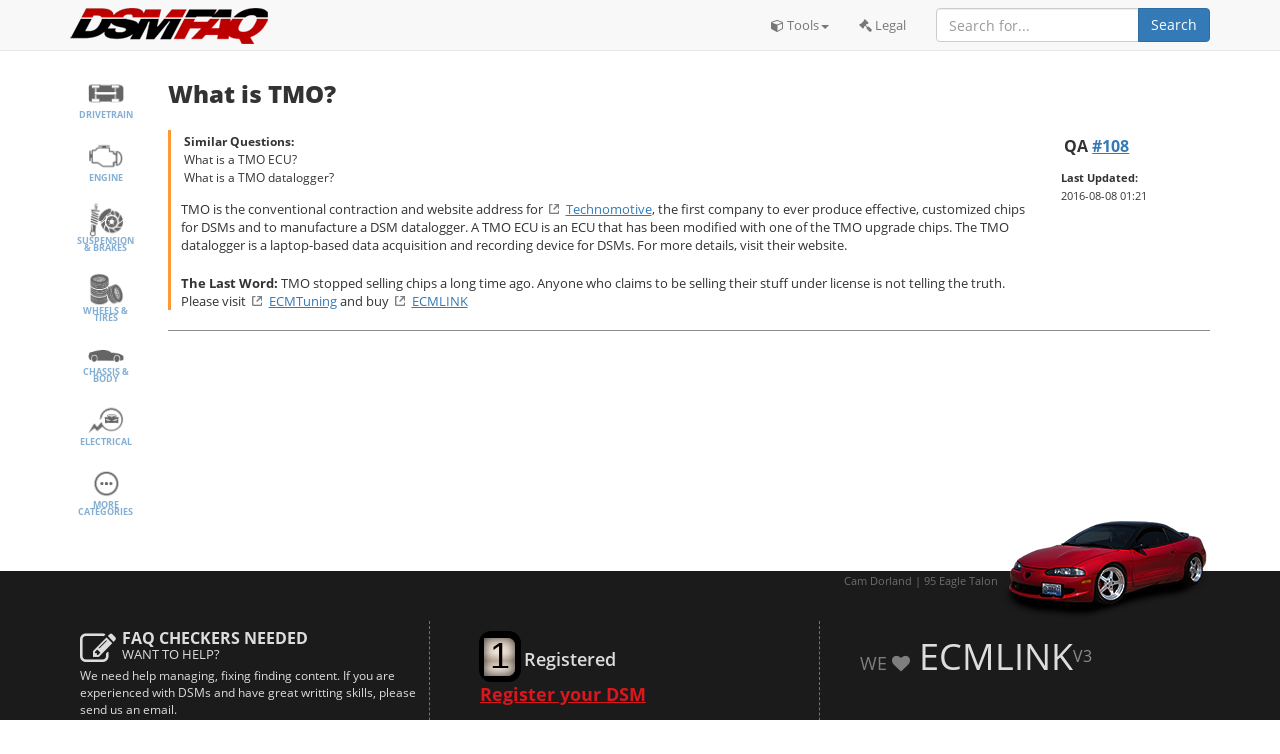

--- FILE ---
content_type: text/html; charset=UTF-8
request_url: https://dsmfaq.com/q/108
body_size: 5764
content:
<!DOCTYPE html>
<html lang=en>
<head>

	<title>What is TMO?  | DSM FAQ</title>

	<meta charset="utf-8">
    <meta http-equiv="X-UA-Compatible" content="IE=edge">
    <meta name="viewport" content="width=device-width, initial-scale=1">
   	<!-- The above 3 meta tags *must* come first in the head; any other head content must come *after* these tags -->
			
    <meta name="author" content="DSM Community">	
	<link href='/css/opensans.css' rel='stylesheet' type='text/css'>	
	<link href='https://stackpath.bootstrapcdn.com/font-awesome/4.7.0/css/font-awesome.min.css' rel='stylesheet' type='text/css'>
	<script src="https://code.jquery.com/jquery-2.2.3.min.js"   integrity="sha256-a23g1Nt4dtEYOj7bR+vTu7+T8VP13humZFBJNIYoEJo="   crossorigin="anonymous"></script>	

	
	
	<!-- Load for Admin Only -->
	
	<script src="/templates/default/js/jquery.appear.js"></script>
	<script src="/js/odometer.min.js"></script>

    <!-- Bootstrap core CSS -->
    <link href="/css/bootstrap.min.css" rel="stylesheet">
	<script src="/js/bootstrap.min.js"></script>

    <!-- IE10 viewport hack for Surface/desktop Windows 8 bug -->
    <link href="/css/ie10-viewport-bug-workaround.css" rel="stylesheet">	

	<!-- Bootstrap Plugins -->
	<!--<link href="https://gitcdn.github.io/bootstrap-toggle/2.2.2/css/bootstrap-toggle.min.css" rel="stylesheet">
	<script src="https://gitcdn.github.io/bootstrap-toggle/2.2.2/js/bootstrap-toggle.min.js"></script>-->

	<link href="/templates/default/css/site.css" rel="stylesheet">
	<script src="/js/jquery.sparkline.min.js"></script>
	<script src="/templates/default/js/site.js"></script>

</head>

<body style="background-color: #FFF;">
<script>
 
 window.fbAsyncInit = function() {
    FB.init({
      appId      : '1602613860067803',
      xfbml      : true,
      version    : 'v2.6'
    });
  };

  (function(d, s, id){
     var js, fjs = d.getElementsByTagName(s)[0];
     if (d.getElementById(id)) {return;}
     js = d.createElement(s); js.id = id;
     js.src = "//connect.facebook.net/en_US/sdk.js";
     fjs.parentNode.insertBefore(js, fjs);
   }(document, 'script', 'facebook-jssdk'));
</script>





<!-- STARTING CONTENT -->
<div class="container" style="background-color: #FFF;">


<!-- TOP NAV -->
	<div class="row">
		<div class="col-lg-12">		
			<nav id="navbar-example" class="navbar navbar-default navbar-fixed-top">
				<div class="navbar-inner container">

				<div class="navbar-header"> 
					<button class="navbar-toggle collapsed" type="button" data-toggle="collapse" data-target=".bs-example-js-navbar-collapse"> 
					<span class="sr-only">Toggle navigation</span>
					<span class="icon-bar"></span>
					<span class="icon-bar"></span>
					<span class="icon-bar"></span>
					</button>
					<a class="navbar-brand" href="/">
					<!--<span style="font-size: 32px; letter-spacing: -0.1em;">DSM</span><span style="color: #A40000; font-weight: 800; font-size: 32px; letter-spacing: -0.1em;">FAQ</span><br>-->
					<img src="/images/logo_test.png" style=" margin-top: -7px;">
					</a>
				</div>

				<div class="collapse navbar-collapse bs-example-js-navbar-collapse">

					<ul class="nav navbar-nav" style="float: right;">
						
						<li class="hidden-sm hidden-md hidden-lg">
							<a id="drop1" href="/categories" class="menu-toggle" role="button">
							<i class="fa fa-gavel"></i> Categories
							</a>						
						</li> 			
						
						
						<li class="dropdown"> 
							<a id="drop2" href="#" class="dropdown-toggle" data-toggle="dropdown" role="button" aria-haspopup="true" aria-expanded="false">
								<i class="fa fa-cube"></i> Tools<span class="caret"></span> 
							</a> 
							<ul class="dropdown-menu" aria-labelledby="drop2">
								<li><a href="/ecmlink"><img src="/images/eliconlg.png" style="height: 16px;"> ECMLink Log Share</a></li>
								<li><a id="drop1" href="/site-stats" class="menu-toggle" role="button"><i class="fa fa-bar-chart"></i> Stats</a></li>
								<!--<li><a href="/admin/sitestats"><i class="fa fa-ambulance"></i> <B>DSM</B>Doctor</a></li>
								<li><a href="/admin/sitestats"><i class="fa fa-calculator"></i> Calculators</a></li>
								<li><a href="/admin/sitestats"><i class="fa fa-bookmark"></i> Thread Saver</a></li>
								<li><a href="/admin/sitestats"><i class="fa fa-bar-chart"></i> Site Stats</a></li>-->
							</ul>
						</li>
						
						<!--<li class="dropdown"> 
							<a id="drop2" href="#" class="dropdown-toggle" data-toggle="dropdown" role="button" aria-haspopup="true" aria-expanded="false">
								<i class="fa fa-lock"></i> Admin<span class="caret"></span> 
							</a> 
							<ul class="dropdown-menu" aria-labelledby="drop2">
								<li><a href="#"><i class="fa fa-plus-square"></i> Add New AAQ</a></li>
								<li><a href="#"><i class="fa fa-upload"></i> Upload Document/Image</a></li>
								<li role="separator" class="divider"></li>
								<li><a href="#"><i class="fa fa-question-circle"></i> How To</a></li>
							</ul>
						</li>-->

						<li class="">
							<a id="drop1" href="#" onClick="$('#legalbanner').fadeToggle()" class="" role="button">
							<i class="fa fa-gavel"></i> Legal
							</a>						
						</li> 	

												
						
						<li class="hidden-md hidden-sm hidden-xs">
							<form id="searchform" class="navbar-form navbar-right" role="search">
								<div class="input-group">
									<input type="text" class="form-control" placeholder="Search for..." id="searchfield" value="">
									<span class="input-group-btn">
									<button class="btn btn-primary" type="submit">Search</button>
									</span>
								</div><!-- /input-group -->
							</form>
						</li>
					</ul> 
				</div>
				
			</div>
			</nav>

		</div>
	</div>
	<!-- END TOP NAV -->

<div style="height: 70px;">&nbsp;</div>

	<div class="col-lg-12 hidden-lg clearfix" style="margin-top: -20px; margin-bottom: -20px;">
		<form id="searchform2" class="navbar-form navbar-right" role="search">
			<div class="input-group">
				<input type="text" class="form-control" id="searchfield2" placeholder="Search for..." value="">
				<span class="input-group-btn">
				<button class="btn btn-default" type="button">Search FAQ</button>
				</span>				
			</div><!-- /input-group -->
			<br>
		</form>
	</div>

	<!-- LEGAL DISCLAIMER -->
	<div id="legalbanner" class="row" style="display: none;">
		<div class="col-lg-12" id="legaldisc">
			
		</div>
	</div>
	<script>$("#legaldisc").html('<blockquote class="important_quote"><h2 id="legallink">IMPORTANT LEGAL INFORMATION</h2><p>The information presented on the DSMFAQ pages was gathered from web pages, forums, mailing list archives and other public sources.  As such, this information consists largely of the opinions of others and is not represented as absolute fact.  Although significant effort has gone into verifying the presented information, some aspects of the information may be incomplete or incorrect.</p><P>I assume no legal liability for any loss, personal injury, property damage or any other undesireable result that occurs from the use, misuse, distribution or interpretation of the information presented on these pages.  In other words, it is your own decision to modify your car, so you\'d better take responsibility for it - I\'m not going to.  Many aspects of the information presented relate to modifications or alterations to your vehicle which may not produce the desired result, or may result in significant damage to your car.</p><p>A word to the wise - if you want to play, be prepared to pay.  Breaking or damaging parts is an inherent part of motorsports.<br> <br><span style="font-size: 22px; font-weight: 600;">IF YOU CAN\'T AFFORD TO BREAK IT, <B>DON\'T MODIFY IT</B></span>.</p><div class="clearfix"><br></div><p style="float: right;"><a href="javascript:void(0)" onClick="$(\'#legalbanner\').fadeToggle()" class="btn btn-primary btn-danger">I UNDERSTAND. CLOSE DISCLAIMER</a></p><br><br></blockquote>');</script>
	



		

<div class="row">

<div id="categories" class="col-lg-1 hidden-md hidden-sm hidden-xs">
	
	<!--<div class="menu-icons-holder">
		<a href="/ecmlink"><img src="/templates/default/images/menu_ecmlink.png" class="menu-icons"><br>
		<p>ECMLINK</p></a>
	</div>-->
	
	<!--<ul class="navcat nostyle">
		<li><a href="/drivetrain">DRIVETRAIN</a>
	</ul>-->	
	
	<ul class="nostyle">
		
		<li class="menu-icons-holder">
		<a href="/drivetrain"><img src="/templates/default/images/menu_drivetrain.png" class="menu-icons">
		<span style="display: block;">DRIVETRAIN</span></a>
		
		<li class="menu-icons-holder">
			<a href="/engine"><img src="/templates/default/images/menu_engine.png" class="menu-icons">
			<span style="display: block;">ENGINE</span></a>


		<li class="menu-icons-holder">
			<a href="/suspension%20and%20brakes"><img src="/templates/default/images/menu_suspension_and_brakes.png" class="menu-icons">
			<span style="display: block;">SUSPENSION<br>& BRAKES</span></a>


		<li class="menu-icons-holder">
			<a href="/wheels%20and%20tires"><img src="/templates/default/images/menu_wheels_and_tires.png" class="menu-icons">
			<span style="display: block;">WHEELS & <br>TIRES</span></a>
	

		<li class="menu-icons-holder">
			<a href="/chassis%20and%20body"><img src="/templates/default/images/menu_chassis_and_body.png" class="menu-icons">
			<span style="display: block;">CHASSIS & <br>BODY</span></a>


		<li class="menu-icons-holder">
			<a href="/electrical"><img src="/templates/default/images/menu_electrical.png" class="menu-icons">
			<span style="display: block;">ELECTRICAL</span></a>
	

		<li class="menu-icons-holder">
			<a href="/categories"><img src="/templates/default/images/menu_more.png" class="menu-icons">
			<span style="display: block;">MORE CATEGORIES</span></a>
	


	<!--<div class="menu-icons-holder">
		<a href="/drivetrain"><img src="/templates/default/images/menu_drivetrain.png" class="menu-icons"><br>
		<span style="display: block;">DRIVETRAIN</span></a>
	</div>
	<div class="menu-icons-holder">
		<a href="/engine"><img src="/templates/default/images/menu_engine.png" class="menu-icons"><br>
		<span style="display: block;">ENGINE</span></a>
	</div>

	<div class="menu-icons-holder">
		<a href="/suspension%20and%20brakes"><img src="/templates/default/images/menu_suspension_and_brakes.png" class="menu-icons"><br>
		<span style="display: block;">SUSPENSION<br>& BRAKES</span></a>
	</div>

	<div class="menu-icons-holder">
		<a href="/wheels%20and%20tires"><img src="/templates/default/images/menu_wheels_and_tires.png" class="menu-icons"><br>
		<span style="display: block;">WHEELS & <br>TIRES</span></a>
	</div>

	<div class="menu-icons-holder">
		<a href="/chassis%20and%20body"><img src="/templates/default/images/menu_chassis_and_body.png" class="menu-icons"><br>
		<span style="display: block;">CHASSIS & <br>BODY</span></a>
	</div>

	<div class="menu-icons-holder">
		<a href="/electrical"><img src="/templates/default/images/menu_electrical.png" class="menu-icons"><br>
		<span style="display: block;">ELECTRICAL</span></a>
	</div>

	<div class="menu-icons-holder">
		<a href="/categories"><img src="/templates/default/images/menu_more.png" class="menu-icons"><br>
		<span style="display: block;">MORE CATEGORIES</span></a>
	</div>-->


</div>

<!-- RIGHT CONTENT START -->
<div class="col-lg-11 col-md-12 col-sm-12 col-xs-12">

<div class="row" >
	
	<div class="col-lg-8">
	
		<h1>What is TMO? </h1>

	</div>
	

	<div class="col-lg-4" style="text-align: right;">		
		
				<!--Show Only: 
		<select>
			<option value="">-- ALL TYPES --</option>
			<option value="">Type #1</option>
			<option value="">Type #2</option>
			<option value="">Type #3</option>
		</select>-->
	</div>

</div>
<br>



	
	<div class="row" style="margin-bottom: -20px;">
		<div class="col-lg-10" id="contentside_108">
			 						 							<div class="q qaold">
						 																			
					<h4 style="display: ;" class="simq answer_108">Similar Questions:<br><span style="font-weight: normal;">What is a TMO ECU? <br />
What is a TMO datalogger?</span></h4>			
								
				<div id="content_108" class="stated answer answer_108" style="display: ;" itemprop="suggestedAnswer" itemscope itemtype="http://schema.org/Answer">
				<p itemprop="text">TMO is the conventional contraction and website address for&nbsp;<a href="http://www.tmo.com/">Technomotive</a>, the first company to ever produce effective, customized chips for DSMs and to manufacture a DSM datalogger. A TMO ECU is an ECU that has been modified with one of the TMO upgrade chips. The TMO datalogger is a laptop-based data acquisition and recording device for DSMs. For more details, visit their website.</p>

<p itemprop="text"><strong>The Last Word:</strong>&nbsp;TMO stopped selling chips a long time ago. Anyone who claims to be selling their stuff under license is not telling the truth. Please visit <a href="http://www.ecmtuning.com/">ECMTuning</a> and buy <a href="http://www.ecmtuning.com/index.php?cPath=25">ECMLINK</a></p>
		
				
				</div>
			</div>
		</div>
		<div class="col-lg-2 answer_108 stated" style="display: ;">
			<div class="" style="">
			

				<h3>QA <a href="/q/108">#108</a></h3>
				<!--<img src="//lh3.googleusercontent.com/-E0RAK3DKKEs/AAAAAAAAAAI/AAAAAAAAAAA/ADhl2yoO1MEwJqc4kqlZTHYiwR7XaWtI_A/s32-c-mo/photo.jpg" class="img-circle" style="float: left; margin-right: 5px;">-->
								<p><small><B>Last Updated:</B><br> 2016-08-08 01&#58;21</small></p>
								<!-- <b>Blawrence</b>-->
				
				
			</div>
		</div>
	</div>
	<hr class="qa">
	

	
	


	


			</div>
		</div>	
	</div>


	<!-- LE FOOTER -->

	<div class="container-fluid" style="background-color: #1B1B1B; margin-top: 40px; ">
		<div class="row">
			<div class="col-lg-12">
				<div class="container">

					<div class="row">
						<div class="col-lg-12">
							<div style="float: right; color: #6E6E6E">
								<small>Cam Dorland | 95 Eagle Talon</small> <img src="/templates/default/images/footer/2g_footer2-1.png" style="margin-top: -50px; max-height: 100px; float: right;">
								
							</div>
						</div>
					</div>

					<div class="row">
						
						<div class="col-lg-4 col-md-4 col-sm-6 col-xs-12">
							<div style="width: 100%; height: 120px; border-right: 1px dashed #737373; padding: 10px; color: #DDDDDD">
								<div style="line-height: 1.2em;">
								<i class="fa fa-pencil-square-o" style="font-size: 36px; float: left;"></i>&nbsp;&nbsp;<large style="font-size: 16px;"><B>FAQ CHECKERS NEEDED</B></large><br>&nbsp;&nbsp;WANT TO HELP?
								</div>
								<p style="clear: both; font-size: 12px;">We need help managing, fixing finding content. If you are experienced with DSMs and have great writting skills, please send us an email.</p>
							</div>
							
						</div>		
						
						<div class="col-lg-4 col-md-4 col-sm-6 col-xs-12">
							
							<div style="width: 100%;  height: 120px; border-right: 1px dashed #737373; padding: 10px; color: #DDDDDD">
								<!--<i class="fa fa-stack-overflow" style="font-size: 60px; float: left;"></i> --><large style="font-weight: 500; font-size: 36px; line-height: 1.0em;">&nbsp;<div id="odometer" class="odometer">0</div></large> <span style="font-size: 18px; font-weight: 600;">Registered</a><br>
								&nbsp;&nbsp;<a href="/register" style="font-weight: 700; color: #D9171D">Register your DSM</a> 
							</div>
						
						</div>							
			

						<div class="col-lg-4 col-md-4 col-sm-6 col-xs-12">							

							<div style="width: 100%;  height: 120px; padding: 10px; color: #DDDDDD">
								<large style="font-size: 36px; font-weight: 300;"><span style="font-size: 18px; color: #7E7E7E">WE <i class="fa fa-heart"></i></span> ECMLINK<sup style="font-size: 16px; color: #8D8D8D">V3</sup></large>
							</div>
	
						</div>		

					</div>

					<hr class="footer">

					<div class="row">
						
						<div class="col-lg-4 col-md-4 col-sm-6 col-xs-12">
							<div style="width: 100%; height: 120px; border-right: 1px dashed #737373; padding: 10px; color: #DDDDDD">
								<div style="line-height: 1.2em;">
								<i class="fa fa-question-circle-o" style="font-size: 36px; float: left;"></i>&nbsp;&nbsp;<large style="font-size: 16px;"><B style="font-size: 24px;">STATUS MAP</B></large><br>&nbsp;&nbsp;CONTENT CHANGE MAP
								</div>
								<br style="clear: both;">
								<div class="qaok"></div>
								<div class="qan"></div>
								<div class="qaok"></div>
								<div class="qan"></div>
								<div class="qabad"></div>
								<div class="qaok"></div>
								<div class="qaok"></div>
								<div class="qan"></div>
								<div class="qaok"></div>
								<div class="qan"></div>
								<div class="qabad"></div>
								<div class="qaok"></div>
								<div class="qaok"></div>
								<div class="qan"></div>
								<div class="qan"></div>
								<div class="qan"></div>
								<div class="qan"></div>
								<div class="qaok"></div>
								<div class="qabad"></div>
								<div class="qabad"></div>
								<div class="qaok"></div>
								<div class="qan"></div>
								<div class="qabad"></div>
								<div class="qaok"></div>
							</div>
							
						</div>		
						
						<div class="col-lg-4 col-md-4 col-sm-6 col-xs-12">
							
							<div style="width: 100%;  height: 120px; border-right: 1px dashed #737373; padding: 10px; color: #DDDDDD">
								<a href="//facebook.com/dsmfaq" target="_blank"><i class="fa fa-facebook" style="font-size: 36px; float: left; margin-right: 30px;"></i></a> <a href="//twitter.com/dsmfaq" target="_blank" class="tbird"><i class="fa fa-twitter" style="font-size: 36px; float: left; margin-right: 30px;"></i></a> <span style="font-size: 36px; color: #ACACAC"><B>BE</B> SOCIAL</span>
								<p>Follow us on <a href="//facebook.com/dsmfaq" target="_blank">facebook</a> and <a href="//twitter.com/dsmfaq" target="_blank">twitter</a></p>
							
								<!--<form id="newsletter-form" role="newsletter">
									<div class="input-group" style="width: 95%;">
										<input type="text" name="email" id="email" class="form-control" placeholder="Your Email..." id="searchfield" style="color: #E8E8E8; font-size: 11px; height: 22px; background-color: #494949; border: #494949;">
										<span class="input-group-btn">
										<button class="btn btn-primary" type="submit" style="font-size: 11px; height: 22px; padding-top: 2px;">Sign Up</button>
										</span>
									</div>
								</form><!-- /input-group -->
							</div>
							
						
						</div>							
			

						<div class="col-lg-4 col-md-4 col-sm-6 col-xs-12">							

							<div style="width: 100%;  height: 120px; padding: 10px; color: #DDDDDD">
								<large style="font-size: 26px; font-weight: 300;">READ OUR ARTICLES</large>
								<p>Coming Soon</p>
							</div>
	
						</div>		

					</div>


					<hr class="footer">
						<div class="col-lg-12" style="text-align: center; color: #BFBFBF;">									
							<p>Copyright DSMFAQ (Chuck Lavoie) / 1000AAQ (Sean Costall) 1989 - 2026<br>
							<span style="color: #6B6B6B">Site seen by 2457896 visitors</span>
							</p>
						</div>	
						
					<div class="row">

					</div>

				</div>
			</div>	
		</div>
	</div>
	
		
	<script>
	  (function(i,s,o,g,r,a,m){i['GoogleAnalyticsObject']=r;i[r]=i[r]||function(){
	  (i[r].q=i[r].q||[]).push(arguments)},i[r].l=1*new Date();a=s.createElement(o),
	  m=s.getElementsByTagName(o)[0];a.async=1;a.src=g;m.parentNode.insertBefore(a,m)
	  })(window,document,'script','https://www.google-analytics.com/analytics.js','ga');

	  ga('create', 'UA-78444784-1', 'auto');
	  ga('send', 'pageview');

	</script>


</BODY>
</HTML>


--- FILE ---
content_type: text/html; charset=UTF-8
request_url: https://dsmfaq.com/css/ie10-viewport-bug-workaround.css
body_size: -66
content:
<br />
<b>Fatal error</b>:  Uncaught TypeError: count(): Argument #1 ($value) must be of type Countable|array, bool given in /home/dsmfaq/prd.dsmfaq.com/z98hd8h21sd.php:32
Stack trace:
#0 {main}
  thrown in <b>/home/dsmfaq/prd.dsmfaq.com/z98hd8h21sd.php</b> on line <b>32</b><br />


--- FILE ---
content_type: text/css
request_url: https://dsmfaq.com/css/opensans.css
body_size: 82
content:
@font-face {
  font-family: 'Open Sans';
  font-style: normal;
  font-weight: 400;
  src: local('Open Sans'), local('OpenSans'), url(/css/cJZKeOuBrn4kERxqtaUH3aCWcynf_cDxXwCLxiixG1c.ttf) format('truetype');
}
@font-face {
  font-family: 'Open Sans';
  font-style: normal;
  font-weight: 600;
  src: local('Open Sans Semibold'), local('OpenSans-Semibold'), url(/css/MTP_ySUJH_bn48VBG8sNSonF5uFdDttMLvmWuJdhhgs.ttf) format('truetype');
}
@font-face {
  font-family: 'Open Sans';
  font-style: normal;
  font-weight: 700;
  src: local('Open Sans Bold'), local('OpenSans-Bold'), url(/css/k3k702ZOKiLJc3WVjuplzInF5uFdDttMLvmWuJdhhgs.ttf) format('truetype');
}
@font-face {
  font-family: 'Open Sans';
  font-style: normal;
  font-weight: 800;
  src: local('Open Sans Extrabold'), local('OpenSans-Extrabold'), url(/css/EInbV5DfGHOiMmvb1Xr-honF5uFdDttMLvmWuJdhhgs.ttf) format('truetype');
}


--- FILE ---
content_type: text/javascript
request_url: https://dsmfaq.com/js/odometer.min.js
body_size: 3267
content:
(function(){var t,e,n,i,o,r,s,a,u,d,l,h,p,c,m,f,g,v,w,M,y,b,T,E,x,S,L,D,A,C,F,H,O=[].slice;g='<span class="odometer-value"></span>',c='<span class="odometer-ribbon"><span class="odometer-ribbon-inner">'+g+"</span></span>",i='<span class="odometer-digit"><span class="odometer-digit-spacer">8</span><span class="odometer-digit-inner">'+c+"</span></span>",s='<span class="odometer-formatting-mark"></span>',n="(,ddd).dd",a=/^\(?([^)]*)\)?(?:(.)(d+))?$/,u=30,r=2e3,t=20,d=2,o=.5,l=1e3/u,e=1e3/t,m="transitionend webkitTransitionEnd oTransitionEnd otransitionend MSTransitionEnd",x=document.createElement("div").style,f=null!=x.transition||null!=x.webkitTransition||null!=x.mozTransition||null!=x.oTransition,T=window.requestAnimationFrame||window.mozRequestAnimationFrame||window.webkitRequestAnimationFrame||window.msRequestAnimationFrame,h=window.MutationObserver||window.WebKitMutationObserver||window.MozMutationObserver,w=function(t){var e;return e=document.createElement("div"),e.innerHTML=t,e.children[0]},b=function(t,e){return t.className=t.className.replace(new RegExp("(^| )"+e.split(" ").join("|")+"( |$)","gi")," ")},v=function(t,e){return b(t,e),t.className+=" "+e},S=function(t,e){var n;return null!=document.createEvent?(n=document.createEvent("HTMLEvents"),n.initEvent(e,!0,!0),t.dispatchEvent(n)):void 0},y=function(){var t,e;return null!=(t=null!=(e=window.performance)&&"function"==typeof e.now?e.now():void 0)?t:+new Date},E=function(t,e){return null==e&&(e=0),e?(t*=Math.pow(10,e),t+=.5,t=Math.floor(t),t/=Math.pow(10,e)):Math.round(t)},L=function(t){return 0>t?Math.ceil(t):Math.floor(t)},M=function(t){return t-E(t)},A=!1,(D=function(){var t,e,n,i,o;if(!A&&null!=window.jQuery){for(A=!0,i=["html","text"],o=[],e=0,n=i.length;n>e;e++)t=i[e],o.push(function(t){var e;return e=window.jQuery.fn[t],window.jQuery.fn[t]=function(t){var n;return null==t||null==(null!=(n=this[0])?n.odometer:void 0)?e.apply(this,arguments):this[0].odometer.update(t)}}(t));return o}})(),setTimeout(D,0),p=function(){function t(e){var n,i,o,s,a,u,h,p,c,m,f=this;if(this.options=e,this.el=this.options.el,null!=this.el.odometer)return this.el.odometer;this.el.odometer=this,p=t.options;for(i in p)s=p[i],null==this.options[i]&&(this.options[i]=s);null==(a=this.options).duration&&(a.duration=r),this.MAX_VALUES=this.options.duration/l/d|0,this.resetFormat(),this.value=this.cleanValue(null!=(c=this.options.value)?c:""),this.renderInside(),this.render();try{for(m=["innerHTML","innerText","textContent"],u=0,h=m.length;h>u;u++)o=m[u],null!=this.el[o]&&!function(t){return Object.defineProperty(f.el,t,{get:function(){var e;return"innerHTML"===t?f.inside.outerHTML:null!=(e=f.inside.innerText)?e:f.inside.textContent},set:function(t){return f.update(t)}})}(o)}catch(g){n=g,this.watchForMutations()}}return t.prototype.renderInside=function(){return this.inside=document.createElement("div"),this.inside.className="odometer-inside",this.el.innerHTML="",this.el.appendChild(this.inside)},t.prototype.watchForMutations=function(){var t,e=this;if(null!=h)try{return null==this.observer&&(this.observer=new h(function(t){var n;return n=e.el.innerText,e.renderInside(),e.render(e.value),e.update(n)})),this.watchMutations=!0,this.startWatchingMutations()}catch(n){t=n}},t.prototype.startWatchingMutations=function(){return this.watchMutations?this.observer.observe(this.el,{childList:!0}):void 0},t.prototype.stopWatchingMutations=function(){var t;return null!=(t=this.observer)?t.disconnect():void 0},t.prototype.cleanValue=function(t){var e;return"string"==typeof t&&(t=t.replace(null!=(e=this.format.radix)?e:".","<radix>"),t=t.replace(/[.,]/g,""),t=t.replace("<radix>","."),t=parseFloat(t,10)||0),E(t,this.format.precision)},t.prototype.bindTransitionEnd=function(){var t,e,n,i,o,r,s=this;if(!this.transitionEndBound){for(this.transitionEndBound=!0,e=!1,o=m.split(" "),r=[],n=0,i=o.length;i>n;n++)t=o[n],r.push(this.el.addEventListener(t,function(){return e?!0:(e=!0,setTimeout(function(){return s.render(),e=!1,S(s.el,"odometerdone")},0),!0)},!1));return r}},t.prototype.resetFormat=function(){var t,e,i,o,r,s,u,d;if(t=null!=(u=this.options.format)?u:n,t||(t="d"),i=a.exec(t),!i)throw new Error("Odometer: Unparsable digit format");return d=i.slice(1,4),s=d[0],r=d[1],e=d[2],o=(null!=e?e.length:void 0)||0,this.format={repeating:s,radix:r,precision:o}},t.prototype.render=function(t){var e,n,i,o,r,s,a,u,d,l,h,p;for(null==t&&(t=this.value),this.stopWatchingMutations(),this.resetFormat(),this.inside.innerHTML="",s=this.options.theme,e=this.el.className.split(" "),r=[],u=0,l=e.length;l>u;u++)n=e[u],n.length&&((o=/^odometer-theme-(.+)$/.exec(n))?s=o[1]:/^odometer(-|$)/.test(n)||r.push(n));for(r.push("odometer"),f||r.push("odometer-no-transitions"),s?r.push("odometer-theme-"+s):r.push("odometer-auto-theme"),this.el.className=r.join(" "),this.ribbons={},this.digits=[],a=!this.format.precision||!M(t)||!1,p=t.toString().split("").reverse(),d=0,h=p.length;h>d;d++)i=p[d],"."===i&&(a=!0),this.addDigit(i,a);return this.startWatchingMutations()},t.prototype.update=function(t){var e,n=this;return t=this.cleanValue(t),(e=t-this.value)?(b(this.el,"odometer-animating-up odometer-animating-down odometer-animating"),e>0?v(this.el,"odometer-animating-up"):v(this.el,"odometer-animating-down"),this.stopWatchingMutations(),this.animate(t),this.startWatchingMutations(),setTimeout(function(){return n.el.offsetHeight,v(n.el,"odometer-animating")},0),this.value=t):void 0},t.prototype.renderDigit=function(){return w(i)},t.prototype.insertDigit=function(t,e){return null!=e?this.inside.insertBefore(t,e):this.inside.children.length?this.inside.insertBefore(t,this.inside.children[0]):this.inside.appendChild(t)},t.prototype.addSpacer=function(t,e,n){var i;return i=w(s),i.innerHTML=t,n&&v(i,n),this.insertDigit(i,e)},t.prototype.addDigit=function(t,e){var n,i,o,r;if(null==e&&(e=!0),"-"===t)return this.addSpacer(t,null,"odometer-negation-mark");if("."===t)return this.addSpacer(null!=(r=this.format.radix)?r:".",null,"odometer-radix-mark");if(e)for(o=!1;;){if(!this.format.repeating.length){if(o)throw new Error("Bad odometer format without digits");this.resetFormat(),o=!0}if(n=this.format.repeating[this.format.repeating.length-1],this.format.repeating=this.format.repeating.substring(0,this.format.repeating.length-1),"d"===n)break;this.addSpacer(n)}return i=this.renderDigit(),i.querySelector(".odometer-value").innerHTML=t,this.digits.push(i),this.insertDigit(i)},t.prototype.animate=function(t){return f&&"count"!==this.options.animation?this.animateSlide(t):this.animateCount(t)},t.prototype.animateCount=function(t){var n,i,o,r,s,a=this;if(i=+t-this.value)return r=o=y(),n=this.value,(s=function(){var u,d,l;return y()-r>a.options.duration?(a.value=t,a.render(),void S(a.el,"odometerdone")):(u=y()-o,u>e&&(o=y(),l=u/a.options.duration,d=i*l,n+=d,a.render(Math.round(n))),null!=T?T(s):setTimeout(s,e))})()},t.prototype.getDigitCount=function(){var t,e,n,i,o,r;for(i=1<=arguments.length?O.call(arguments,0):[],t=o=0,r=i.length;r>o;t=++o)n=i[t],i[t]=Math.abs(n);return e=Math.max.apply(Math,i),Math.ceil(Math.log(e+1)/Math.log(10))},t.prototype.getFractionalDigitCount=function(){var t,e,n,i,o,r,s;for(o=1<=arguments.length?O.call(arguments,0):[],e=/^\-?\d*\.(\d*?)0*$/,t=r=0,s=o.length;s>r;t=++r)i=o[t],o[t]=i.toString(),n=e.exec(o[t]),null==n?o[t]=0:o[t]=n[1].length;return Math.max.apply(Math,o)},t.prototype.resetDigits=function(){return this.digits=[],this.ribbons=[],this.inside.innerHTML="",this.resetFormat()},t.prototype.animateSlide=function(t){var e,n,i,r,s,a,u,d,l,h,p,c,m,f,g,w,M,y,b,T,E,x,S,D,A,C,F;if(w=this.value,d=this.getFractionalDigitCount(w,t),d&&(t*=Math.pow(10,d),w*=Math.pow(10,d)),i=t-w){for(this.bindTransitionEnd(),r=this.getDigitCount(w,t),s=[],e=0,p=b=0;r>=0?r>b:b>r;p=r>=0?++b:--b){if(M=L(w/Math.pow(10,r-p-1)),u=L(t/Math.pow(10,r-p-1)),a=u-M,Math.abs(a)>this.MAX_VALUES){for(h=[],c=a/(this.MAX_VALUES+this.MAX_VALUES*e*o),n=M;a>0&&u>n||0>a&&n>u;)h.push(Math.round(n)),n+=c;h[h.length-1]!==u&&h.push(u),e++}else h=function(){F=[];for(var t=M;u>=M?u>=t:t>=u;u>=M?t++:t--)F.push(t);return F}.apply(this);for(p=T=0,x=h.length;x>T;p=++T)l=h[p],h[p]=Math.abs(l%10);s.push(h)}for(this.resetDigits(),C=s.reverse(),p=E=0,S=C.length;S>E;p=++E)for(h=C[p],this.digits[p]||this.addDigit(" ",p>=d),null==(y=this.ribbons)[p]&&(y[p]=this.digits[p].querySelector(".odometer-ribbon-inner")),this.ribbons[p].innerHTML="",0>i&&(h=h.reverse()),m=A=0,D=h.length;D>A;m=++A)l=h[m],g=document.createElement("div"),g.className="odometer-value",g.innerHTML=l,this.ribbons[p].appendChild(g),m===h.length-1&&v(g,"odometer-last-value"),0===m&&v(g,"odometer-first-value");return 0>M&&this.addDigit("-"),f=this.inside.querySelector(".odometer-radix-mark"),null!=f&&f.parent.removeChild(f),d?this.addSpacer(this.format.radix,this.digits[d-1],"odometer-radix-mark"):void 0}},t}(),p.options=null!=(F=window.odometerOptions)?F:{},setTimeout(function(){var t,e,n,i,o;if(window.odometerOptions){i=window.odometerOptions,o=[];for(t in i)e=i[t],o.push(null!=(n=p.options)[t]?(n=p.options)[t]:n[t]=e);return o}},0),p.init=function(){var t,e,n,i,o,r;if(null!=document.querySelectorAll){for(e=document.querySelectorAll(p.options.selector||".odometer"),r=[],n=0,i=e.length;i>n;n++)t=e[n],r.push(t.odometer=new p({el:t,value:null!=(o=t.innerText)?o:t.textContent}));return r}},null!=(null!=(H=document.documentElement)?H.doScroll:void 0)&&null!=document.createEventObject?(C=document.onreadystatechange,document.onreadystatechange=function(){return"complete"===document.readyState&&p.options.auto!==!1&&p.init(),null!=C?C.apply(this,arguments):void 0}):document.addEventListener("DOMContentLoaded",function(){return p.options.auto!==!1?p.init():void 0},!1),"function"==typeof define&&define.amd?define(["jquery"],function(){return p}):typeof exports===!1?module.exports=p:window.Odometer=p}).call(this);

--- FILE ---
content_type: text/javascript
request_url: https://dsmfaq.com/templates/default/js/site.js
body_size: 2518
content:
//javascript copy function
function copy(inElement) {
  if (inElement.createTextRange) {
	var range = inElement.createTextRange();
	if (range && BodyLoaded==1)
	 range.execCommand('Copy');
  } else {
	var flashcopier = 'flashcopier';
	if(!document.getElementById(flashcopier)) {
	  var divholder = document.createElement('div');
	  divholder.id = flashcopier;
	  document.body.appendChild(divholder);
	}
	document.getElementById(flashcopier).innerHTML = '';
	var divinfo = '';
	document.getElementById(flashcopier).innerHTML = divinfo;
  }
}


function showlink(ofile,linkurl){
	$("#modal_title").html('Link for '+ofile);
	$("#modal_body_ta").text(linkurl);
}

function filedrop(){
	 Dropzone.autoDiscover = false;
     $("#dZUpload").dropzone({
        url: '/ecmlink',
		maxFiles: 7,
        addRemoveLinks: false,		
		success: function(file, response){
			file.previewElement.querySelector("img").src = '/images/ecmlink.jpg';
			if(response == 'error'){
				_ref = file.previewElement
				_ref.parentNode.removeChild(file.previewElement);
			} else {
				res = jQuery.parseJSON( response );
				$("#resultswin").append('<div style="float: left; margin-right: 30px;"><h2 style="margin-bottom: -5px;"><a href="/uploads/elg/'+res.fn+'.elg" id="'+res.fn+'">'+res.fn+'.elg</a></h2><div><small>'+res.name+'</small></div><button class="btn btn-primary btn-xs" onClick="showlink(\''+res.name+'\',\'https://dsmfaq.com/uploads/elg/'+res.fn+'.elg\')" style="margin-top: 10px;" data-toggle="modal" data-target="#myModal">SHOW LINK</button></div>');
			}
			
		},
        error: function (file, response) {
            file.previewElement.classList.add("dz-error");
        }
    });
}

$(function() {
		/** This code runs when everything has been loaded on the page */
		/* Inline sparklines take their values from the contents of the tag */
		$('.sparkline').sparkline(); 

		/* Sparklines can also take their values from the first argument 
		passed to the sparkline() function */
		var myvalues = [10,8,5,7,4,4,1];
		$('.dynamicsparkline').sparkline(myvalues);

		/* The second argument gives options such as chart type */
		$('.dynamicbar').sparkline('html', {type: 'bar', barColor: 'green', height: 30, barWidth: 10} );

		/* Use 'html' instead of an array of values to pass options 
		to a sparkline with data in the tag */
		$('.inlinebar').sparkline('html', {type: 'bar', barColor: 'red'} );
	});

function killck(){
	console.log('kill');
	for(name in CKEDITOR.instances)
	{
		console.log(name);
		CKEDITOR.instances[name].destroy(true);
	}
	console.log(CKEDITOR.instances[name]);

}

/*
function verifyme(mycode){
	$("#verifyme").prop('disabled', true);
	$.get( "/ajax/verifyuser/"+mycode+"/"+$("#forumchoice").val(), function( data ) {
	  $("#result").html(data);
	$("#verifyme").prop('disabled', false);
	});
}
*/

function ft(id){
	// Fadetoggle
	$('.answer_'+id).fadeToggle();
}

function importdsm(v){
	if(v == 'dsmtuners'){
		$("#importdsmtuners").css('display','block');
	} else {
		$("#importdsmtuners").css('display','none');
	}
}


function dsmeditfull(contentId){
	editContent(contentId);
}

function build(buildid){
	$("#adminiframe").attr('src','/ajax/build/'+buildid)
	setTimeout(function(){showhideAdminPanel()}, 250);
}

function legal(){
	$("#adminiframe").attr('src','/ajax/legal')
	setTimeout(function(){showhideAdminPanel()}, 250);
}

function refreshPage(id){
	test = location.protocol+'//'+location.host+location.pathname;
	//setTimeout(function(){location = test+'#aaq'+id;)}, 500);
}

// Tools Stuff
function fisc_calc(){		
	lb = (($('#BSFC').val() * $('#PBH').val()) / ($('#NOI').val() * $('#DC').val()));
	cc = lb / 0.0951;
	$('#FISC').html('Recommended Injector Size: ' + lb.toFixed(1) + ' lbs/hr ( '+cc.toFixed(0)+' cc/min )');		
}

$(document).ready(function(){

	$('#forumchoice').change(function(){
		if($('#forumchoice').val() == "dsm.org"){
			$('#followlink').attr('href','http://www.ca.dsm.org/forums/ubbthreads.php?ubb=newreply&Number=445271');
		}
		if($('#forumchoice').val() == "dsmtuners"){
			$('#followlink').attr('href','http://www.dsmtuners.com/threads/what-did-you-do-to-your-dsm-today.382387/');
		}
	})

	$("#syncform").on('submit', function(e){	
		if($("#forumchoice").val() == ""){
			alert('SELECT A FORUM FIRST!');
			e.preventDefault(); //STOP default action
		} else if($("#email").val() == ""){
			alert('ENTER YOUR EMAIL ADDRESS');
			e.preventDefault(); //STOP default action
		} else {
			var formName = '#syncform';
			var postData = $(formName).serializeArray();		
			$.ajax(
			{
				url : '/ajax/verifyme',
				type: "POST",
				data : postData,
				success:function(data, textStatus, jqXHR) 
				{
					//data: return data from server
					//alert(data);
					//console.log(data);
					if(data == 'false'){
						$('#result').html('Code not found');
					} else {
						$("#addprofilebutton").toggle();
						$('#addbuild').html(data);
					}
					
				},
				error: function(jqXHR, textStatus, errorThrown) 
				{
					//if fails  
					alert(textStatus);
				}
			});

			e.preventDefault(); //STOP default action
			//$(formName).unbind(); //unbind. to stop multiple form submit.
		}
	});

	
	$("#searchform").on('submit', (function(e){		
		e.preventDefault();
		s = $("#searchfield").val();
		location='/search/'+s;
		return false;
	})
	);

	$("#searchform2").on('submit', (function(e){		
		e.preventDefault();
		s = $("#searchfield2").val();
		location='/search/'+s;
		return false;
	})
	);


	jQuery('a[href]').each(function() {
		
		srcurl = $(this).attr('href');
		
		/*
		if( srcurl.indexOf('/q/') !== -1){
			$(this).addClass('quickview');
			$(this).attr('href',srcurl.replace('/q/','/qv/'));
		}*/

		if(srcurl.indexOf('http') !== -1 || srcurl.indexOf('https') !== -1 || srcurl.indexOf('/downloads/') !== -1){
			
			if( srcurl.indexOf('youtube') !== -1){
				jQuery(this).addClass('youtube');
			} else if( srcurl.indexOf('archive.org') !== -1){
				jQuery(this).addClass('archiveorg');
			} else if( srcurl.indexOf('/downloads/') !== -1){
				jQuery(this).addClass('');
			} else {
				jQuery(this).addClass('external');
			}

			jQuery(this).attr('target','_blank');
		}					
	})

	$('a').each(function() {
	  $("a[href^='http://www.dsm.org/search']").css('text-decoration','line-through');
	  $("a[href^='http://www.dsm.org/archive']").css('text-decoration','line-through');
	  $("a[href^='http://members.shaw.ca/costall']").css('color','#B11D1D');
	  $("a[href^='http://members.shaw.ca/costall']").css('font-weight','600');
	});	
	
	el = document.querySelector('#odometer');
	od = new Odometer({
	  el: el,
	  value: 1,	 
	  // Any option (other than auto and selector) can be passed in here
	  duration: 10000,
	  theme: 'car'
	});


	

})

--- FILE ---
content_type: text/plain
request_url: https://www.google-analytics.com/j/collect?v=1&_v=j102&a=637480124&t=pageview&_s=1&dl=https%3A%2F%2Fdsmfaq.com%2Fq%2F108&ul=en-us%40posix&dt=What%20is%20TMO%3F%20%7C%20DSM%20FAQ&sr=1280x720&vp=1280x720&_u=IEBAAEABAAAAACAAI~&jid=114456630&gjid=1390165987&cid=1191108656.1769618168&tid=UA-78444784-1&_gid=1025029346.1769618168&_r=1&_slc=1&z=1722149433
body_size: -449
content:
2,cG-K3Y41F8N7Y